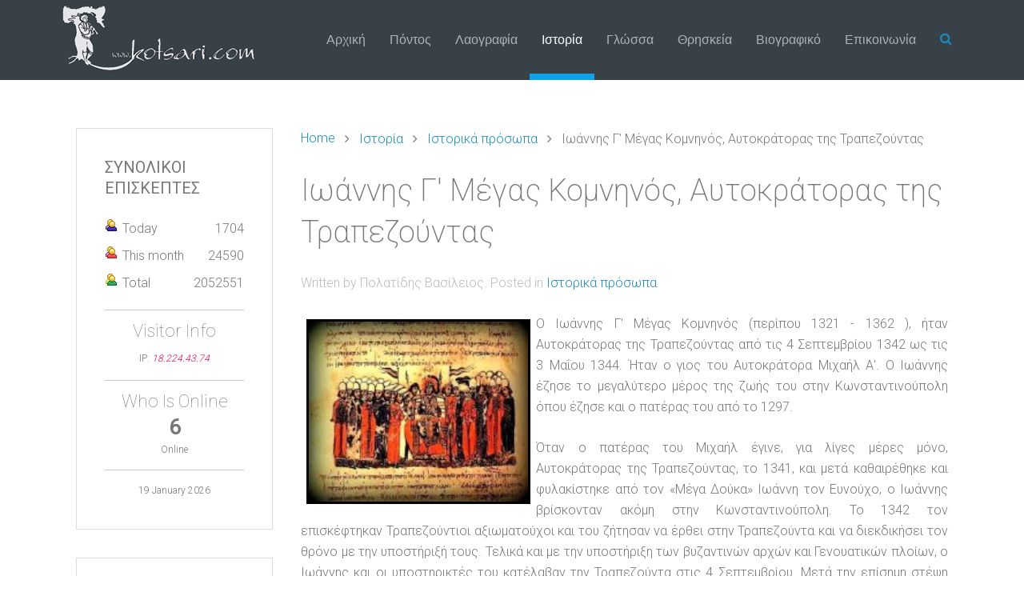

--- FILE ---
content_type: text/html; charset=utf-8
request_url: http://www.kotsari.com/istoria/istoria-istorika-prosopa/214-aftokratoria-trapezountas-ioannis-c-megas-komninos
body_size: 11655
content:
<!DOCTYPE HTML>
<html lang="en-gb" dir="ltr"  data-config='{"twitter":0,"plusone":0,"facebook":0,"style":"blue"}'>

<head>
<meta charset="utf-8">
<meta http-equiv="X-UA-Compatible" content="IE=edge">
<meta name="viewport" content="width=device-width, initial-scale=1">
<base href="http://www.kotsari.com/istoria/istoria-istorika-prosopa/214-aftokratoria-trapezountas-ioannis-c-megas-komninos" />
	<meta name="keywords" content="Αυτοκρατορία Τραπεζούντος Ιωάννης Γ' Μέγας Κομνηνός" />
	<meta name="author" content="Πολατίδης Βασίλειος" />
	<meta property="og:image" content="http://www.kotsari.com/images/stories/Istoria/ioannis-cmegas-komninos.jpg" />
	<meta property="twitter:image" content="http://www.kotsari.com/images/stories/Istoria/ioannis-cmegas-komninos.jpg" />
	<meta property="og:title" content="Ιωάννης Γ' Μέγας Κομνηνός, Αυτοκράτορας της Τραπεζούντας " />
	<meta property="twitter:title" content="Ιωάννης Γ' Μέγας Κομνηνός, Αυτοκράτορας της Τραπεζούντας " />
	<meta property="og:description" content="Αυτοκρατορία Τραπεζούντος Ιωάννης Γ' Μέγας Κομνηνός" />
	<meta property="twitter:description" content="Αυτοκρατορία Τραπεζούντος Ιωάννης Γ' Μέγας Κομνηνός" />
	<meta name="description" content="Αυτοκρατορία Τραπεζούντος Ιωάννης Γ' Μέγας Κομνηνός" />
	<title>Ιωάννης Γ' Μέγας Κομνηνός, Αυτοκράτορας της Τραπεζούντας </title>
	<link href="/component/jcomments/feed/com_content/214" rel="alternate" type="application/rss+xml" title="Ιωάννης Γ' Μέγας Κομνηνός, Αυτοκράτορας της Τραπεζούντας" />
	<link href="http://www.kotsari.com/component/search/?Itemid=278&amp;catid=36&amp;id=214&amp;format=opensearch" rel="search" title="Search Kotsari.com" type="application/opensearchdescription+xml" />
	<link href="/templates/yoo_katana/favicon.ico" rel="shortcut icon" type="image/vnd.microsoft.icon" />
	<link href="/components/com_jcomments/tpl/default/style.css?v=3002" rel="stylesheet" type="text/css" />
	<link href="http://www.kotsari.com/plugins/content/fastsocialshare/style/style.css" rel="stylesheet" type="text/css" />
	<link href="/cache/widgetkit/widgetkit-36bf6536.css" rel="stylesheet" type="text/css" />
	<link href="/plugins/system/jce/css/content.css?badb4208be409b1335b815dde676300e" rel="stylesheet" type="text/css" />
	<link href="http://www.kotsari.com/modules/mod_bt_contentshowcase/assets/css/jcarousel.css" rel="stylesheet" type="text/css" />
	<link href="http://www.kotsari.com/modules/mod_bt_contentshowcase/tmpl/themes/default/css/btcontentshowcase.css" rel="stylesheet" type="text/css" />
	<link href="/media/coalawebtraffic/modules/traffic/css/cwt-base.css" rel="stylesheet" type="text/css" />
	<link href="/media/coalawebtraffic/modules/traffic/counter-themes/users/css/cw-visitors.css" rel="stylesheet" type="text/css" />
	<style type="text/css">
#btcontentshowcase137 .jcarousel li{width: 33.33%; height: 320px;} #btcontentshowcase137 .btcontentshowcase-prev{ position: absolute; left: -15px; top: 48%;} #btcontentshowcase137 .btcontentshowcase-next{ position: absolute; right: -15px; top: 48%;} #btcontentshowcase137 .bt-inner{ height: 300px;} 
	</style>
	<script src="/components/com_jcomments/js/jcomments-v2.3.js?v=12" type="text/javascript"></script>
	<script src="/components/com_jcomments/libraries/joomlatune/ajax.js?v=4" type="text/javascript"></script>
	<script src="/media/jui/js/jquery.min.js?d3f1bea227baf298c0d4117db20efe8a" type="text/javascript"></script>
	<script src="/media/jui/js/jquery-noconflict.js?d3f1bea227baf298c0d4117db20efe8a" type="text/javascript"></script>
	<script src="/media/jui/js/jquery-migrate.min.js?d3f1bea227baf298c0d4117db20efe8a" type="text/javascript"></script>
	<script src="/cache/widgetkit/widgetkit-b6eed6b6.js" type="text/javascript"></script>
	<script src="http://www.kotsari.com/modules/mod_bt_contentshowcase/assets/js/jcarousel.js" type="text/javascript"></script>
	<script src="http://www.kotsari.com/modules/mod_bt_contentshowcase/tmpl/themes/default/js/default.js" type="text/javascript"></script>

<link rel="apple-touch-icon-precomposed" href="/">
<link rel="stylesheet" href="/templates/yoo_katana/styles/blue/css/theme.css">
<link rel="stylesheet" href="/templates/yoo_katana/css/custom.css">
<script src="/templates/yoo_katana/warp/vendor/uikit/js/uikit.js"></script>
<script src="/templates/yoo_katana/warp/vendor/uikit/js/components/autocomplete.js"></script>
<script src="/templates/yoo_katana/warp/vendor/uikit/js/components/search.js"></script>
<script src="/templates/yoo_katana/warp/vendor/uikit/js/components/sticky.js"></script>
<script src="/templates/yoo_katana/warp/vendor/uikit/js/components/tooltip.js"></script>
<script src="/templates/yoo_katana/js/Chart.js"></script>
<script src="/templates/yoo_katana/warp/js/social.js"></script>
<script src="/templates/yoo_katana/js/theme.js"></script>

<script type="text/javascript">
	function clickExplorer() {
		if( document.all ) {
			//alert('Stop copying the copyrighted material!');
		}
		return false;
	}
	function clickOther(e) {
		if( document.layers || ( document.getElementById && !document.all ) ) {
			if ( e.which == 2 || e.which == 3 ) {
				//alert('Stop copying the copyrighted material!');
				return false;
			}
		}
	}
	if( document.layers ) {
		document.captureEvents( Event.MOUSEDOWN );
		document.onmousedown=clickOther;
	}
	else {
		document.onmouseup = clickOther;
		document.oncontextmenu = clickExplorer;
	}
</script>

<script type="text/javascript">
document.addEventListener('dragstart', function(e){
    e.preventDefault();
});
document.addEventListener('copy', function(e){
    e.preventDefault();
	//alert('Stop copying the copyrighted material!');
});
</script>
<meta http-equiv="imagetoolbar" content="no">
</head>

<body class="tm-sidebar-a-left tm-sidebars-1 tm-isblog tm-fullscreen">

    
        <header  data-uk-sticky="{media: 640}" >

            

                        <nav class="tm-navbar uk-navbar">

                        <div class="uk-container uk-container-center">
            
                                <a class="tm-logo uk-hidden-small" href="http://www.kotsari.com">
	<a href="http://www.kotsari.com/"> <img style="float: left;" title="kotsari.com Logo" src="/images/logo/kotsari-logo-247x99.png" alt="kotsari banner" /> </a></a>
                
                
                <div class="uk-navbar-flip">

                                        <ul id="main-menu" class="uk-navbar-nav uk-hidden-small">
<li><a href="/">Αρχική</a></li><li class="uk-parent" data-uk-dropdown="{'preventflip':'y'}" aria-haspopup="true" aria-expanded="false"><a href="/pontos">Πόντος</a><div class="uk-dropdown uk-dropdown-navbar uk-dropdown-width-1"><div class="uk-grid uk-dropdown-grid"><div class="uk-width-1-1"><ul class="uk-nav uk-nav-navbar"><li><a href="/pontos/geography">Γεωγραφία</a></li><li><a href="/pontos/genika">Γενικά</a></li><li><a href="/pontos/1922">Ελληνικοί Οικισμοί το 1922</a></li><li><a href="/pontos/poleis-oikismoi-xoria-perioxes-toponimia-tou-pontou">Πόλεις - Περιοχές - Οικισμοί - Χωριά</a></li></ul></div></div></div></li><li class="uk-parent" data-uk-dropdown="{'preventflip':'y'}" aria-haspopup="true" aria-expanded="false"><a href="/laografia">Λαογραφία</a><div class="uk-dropdown uk-dropdown-navbar uk-dropdown-width-1"><div class="uk-grid uk-dropdown-grid"><div class="uk-width-1-1"><ul class="uk-nav uk-nav-navbar"><li><a href="/laografia/asmata">Δημώδη Άσματα</a></li><li><a href="/laografia/kazamias">Καζαμίας</a></li><li><a href="/laografia/dances">Χοροί</a></li><li><a href="/laografia/clothing">Ενδυμασίες</a></li><li><a href="/laografia/ithi-kai-ethima-ton-ellinon-tou-pontou-gamilia-ethima-ethima-vaftisis-paidion-vaftisia-gamos-dromena-ton-ellinon-pontion">Ήθη, έθιμα, δρώμενα, θρύλοι - παραδόσεις</a></li></ul></div></div></div></li><li class="uk-parent uk-active" data-uk-dropdown="{'preventflip':'y'}" aria-haspopup="true" aria-expanded="false"><a href="/istoria">Ιστορία</a><div class="uk-dropdown uk-dropdown-navbar uk-dropdown-width-1"><div class="uk-grid uk-dropdown-grid"><div class="uk-width-1-1"><ul class="uk-nav uk-nav-navbar"><li><a href="/istoria/pontiako-antartiko">Ποντιακό αντάρτικο</a></li><li><a href="/istoria/genoktonia-genocide-of-pontos">Γενοκτονία Ποντιακού Ελληνισμού</a></li><li class="uk-active"><a href="/istoria/istoria-istorika-prosopa">Ιστορικά πρόσωπα</a></li></ul></div></div></div></li><li><a href="/glwssa">Γλώσσα</a></li><li class="uk-parent" data-uk-dropdown="{'preventflip':'y'}" aria-haspopup="true" aria-expanded="false"><a href="/8rhskleia">Θρησκεία</a><div class="uk-dropdown uk-dropdown-navbar uk-dropdown-width-1"><div class="uk-grid uk-dropdown-grid"><div class="uk-width-1-1"><ul class="uk-nav uk-nav-navbar"><li><a href="/8rhskleia/saints-and-witnesses">Άγιοι και Μάρτυρες</a></li><li><a href="/8rhskleia/thriskeia-ekklisiastika-prosopa">Εκκλησιαστικά πρόσωπα</a></li><li><a href="/8rhskleia/thriskeia-ieroi-naoi">Ιεροί Ναοί</a></li><li><a href="/8rhskleia/thriskeia-ieres-mones">Ιερές Μονές</a></li></ul></div></div></div></li><li><a href="/viografiko">Βιογραφικό</a></li><li><a href="/menuitem-contact">Επικοινωνία</a></li></ul>                    
                                        <a href="#offcanvas" class="uk-navbar-toggle uk-visible-small" data-uk-offcanvas></a>
                    
                                        <div id="js-search-toggle" class="uk-navbar-content uk-hidden-small"><a href="#" data-uk-toggle="{target:'.tm-search-bar'}"><i class="uk-icon-search"></i></a></div>
                    <div class="tm-search-bar uk-hidden">
                        <div class="uk-container uk-container-center">
                            		<div class="moduletable">
						
<form id="search-127" class="uk-search" action="/istoria/istoria-istorika-prosopa" method="post" role="search">
	<input class="uk-search-field" type="search" name="searchword" placeholder="search..." autocomplete="off">
	<input type="hidden" name="task"   value="search">
	<input type="hidden" name="option" value="com_search">
	<input type="hidden" name="Itemid" value="278">
</form>		</div>
	                            <a href="#" class="uk-close uk-float-right" data-uk-toggle="{target:'.tm-search-bar'}"></a>
                        </div>
                    </div>
                    
                </div>

                        </div>
            
            </nav>
            
        </header>

        
        
        
        
                <div class="tm-block tm-block-default">

                <div class="uk-container uk-container-center">
        
            <section class="tm-middle uk-grid" data-uk-grid-match data-uk-grid-margin>

                                <div class="tm-main uk-width-medium-3-4 uk-push-1-4">

                    
                                            <main class="tm-content">
                            <div class="uk-panel uk-panel-blank">
                                                                <ul class="uk-breadcrumb"><li><a href="/">Home</a></li><li><a href="/istoria">Ιστορία</a></li><li><a href="/istoria/istoria-istorika-prosopa">Ιστορικά πρόσωπα</a></li><li class="uk-active"><span>Ιωάννης Γ' Μέγας Κομνηνός, Αυτοκράτορας της Τραπεζούντας </span></li></ul>
                                                                <div id="system-message-container">
</div>

	<article class="uk-article" data-permalink="http://www.kotsari.com/istoria/istoria-istorika-prosopa/214-aftokratoria-trapezountas-ioannis-c-megas-komninos">

	
		<h1 class="uk-article-title">
					Ιωάννης Γ' Μέγας Κομνηνός, Αυτοκράτορας της Τραπεζούντας 			</h1>
	
	
		<p class="uk-article-meta">

		Written by Πολατίδης Βασίλειος. Posted in <a href="/istoria/istoria-istorika-prosopa">Ιστορικά πρόσωπα</a>
	</p>
	
	
	
		<div>
		
<p style="text-align: justify;"><span style="font-size: 12pt;"><img src="/images/stories/Istoria/ioannis-cmegas-komninos.jpg" alt="Αυτοκρατορία Τραπεζούντος, Ιωάννης Γ' Μέγας Κομνηνός" width="280" height="230" style="margin: 7px; border: 3px solid #000000; float: left;" title="Αυτοκρατορία Τραπεζούντος, Ιωάννης Γ' Μέγας Κομνηνός" />Ο Ιωάννης Γ' Μέγας Κομνηνός (περίπου 1321 - 1362 ), ήταν Αυτοκράτορας της Τραπεζούντας από τις 4 Σεπτεμβρίου 1342 ως τις 3 Μαΐου 1344. Ήταν ο γιος του Αυτοκράτορα Μιχαήλ Α'.&nbsp;Ο Ιωάννης έζησε το μεγαλύτερο μέρος της ζωής του στην Κωνσταντινούπολη όπου έζησε και ο πατέρας του από το 1297.</span></p>
 
<p style="text-align: justify;"><span style="font-size: 12pt;"> Όταν ο πατέρας του Μιχαήλ έγινε, για λίγες μέρες μόνο, Αυτοκράτορας της Τραπεζούντας, το 1341, και μετά καθαιρέθηκε και φυλακίστηκε από τον «Μέγα Δούκα» Ιωάννη τον Ευνούχο, ο Ιωάννης βρίσκονταν ακόμη στην Κωνσταντινούπολη. Το 1342 τον επισκέφτηκαν Τραπεζούντιοι αξιωματούχοι και του ζήτησαν να έρθει στην Τραπεζούντα και να διεκδικήσει τον θρόνο με την υποστήριξή τους. Τελικά και με την υποστήριξη των βυζαντινών αρχών και Γενουατικών πλοίων, ο Ιωάννης και οι υποστηρικτές του κατέλαβαν την Τραπεζούντα στις 4 Σεπτεμβρίου.&nbsp;</span><span style="font-size: 12pt;">Μετά την επίσημη στέψη του, η έκπτωτη Αυτοκράτειρα Άννα και οι υποστηρικτές της εκτελέστηκαν.&nbsp;Ο Ιωάννης Γ' αποδείχτηκε αδύναμος και διστακτικός στους χειρισμούς εσωτερικών και εξωτερικών θεμάτων, ενδιαφέρονταν κυρίως για την προσωπική του διασκέδαση και πολυτέλεια. Δεν ενδιαφέρθηκε ούτε να αποφυλακίσει τον πατέρα του Μανουήλ που εξακολουθούσε να παραμένει αιχμάλωτος. Όταν όμως ελευθερώθηκε με την βοήθεια του αξιωματούχου Νικήτα, κατάφερε και εκθρόνισε τον γιο του. Στις 3 Μαΐου 1344 ο Ιωάννης εξορίστηκε στον Μοναστήρι του Αγίου Σάββα και ο πατέρας του έγινε ξανά Αυτοκράτορας.&nbsp;Ο έκπτωτος Ιωάννης μεταφέρθηκε στην Κωνσταντινούπολη και αμέσως μετά στην Αδριανούπολη το 1345. Το 1357 προσπάθησε να επιστρέψει στην Τραπεζούντα όμως πέθανε στην Σινώπη το 1362.</span></p>
<p style="text-align: justify;"><span style="font-size: 10pt;"><span style="color: #000000;">Πηγή:</span> Ιστορία του Ελληνικού Έθνους. Εκδοτική Αθηνών. Τόμος Θ'. Οι Αυτοκράτορες&nbsp;της Τραπεζούντας.</span></p>
<p>Ποντι(α)κή Ιστορία &amp; Λαογραφία - Βασίλειος Β. Πολατίδης - <a href="https://www.kotsari.com">www.kotsari.com</a>&nbsp;</p><div class="fastsocialshare_container fastsocialshare-align-left"><div class="fastsocialshare-subcontainer"><script>
					var loadAsyncDeferredFacebook = function() {
						(function(d, s, id) {
						  var js, fjs = d.getElementsByTagName(s)[0];
						  if (d.getElementById(id)) return;
						  js = d.createElement(s); js.id = id;
						  js.src = "//connect.facebook.net/en_GB/sdk.js#xfbml=1&version=v3.0";
						  fjs.parentNode.insertBefore(js, fjs);
						}(document, 'script', 'facebook-jssdk'));
					}
	
			  		if (window.addEventListener)
						window.addEventListener("load", loadAsyncDeferredFacebook, false);
					else if (window.attachEvent)
						window.attachEvent("onload", loadAsyncDeferredFacebook);
					else
				  		window.onload = loadAsyncDeferredFacebook;
					</script><div class="fastsocialshare-share-fbl fastsocialshare-button_count">
				<div class="fb-like"
					data-href="http://www.kotsari.com/istoria/istoria-istorika-prosopa/214-aftokratoria-trapezountas-ioannis-c-megas-komninos"
					data-layout="button_count"
                	data-width="100"
					data-action="like"
					data-show-faces="true"
					data-share="false">
				</div></div><div class="fastsocialshare-share-fbsh fb-shareme-core">
					<div class="fb-share-button fb-shareme-core"
						data-href="http://www.kotsari.com/istoria/istoria-istorika-prosopa/214-aftokratoria-trapezountas-ioannis-c-megas-komninos"
						data-layout="button"
						data-size="small">
					</div></div><div class="fastsocialshare-share-tw">
						<a href="https://twitter.com/intent/tweet" data-dnt="true" class="twitter-share-button"  data-text="&Iota;&omega;ά&nu;&nu;&eta;&sigmaf; &Gamma;&#039; &Mu;έ&gamma;&alpha;&sigmaf; &Kappa;&omicron;&mu;&nu;&eta;&nu;ό&sigmaf;, &Alpha;&upsilon;&tau;&omicron;&kappa;&rho;ά&tau;&omicron;&rho;&alpha;&sigmaf; &tau;&eta;&sigmaf; &Tau;&rho;&alpha;&pi;&epsilon;&zeta;&omicron;ύ&nu;&tau;&alpha;&sigmaf; " data-count="horizontal" data-via="" data-url="http://www.kotsari.com/istoria/istoria-istorika-prosopa/214-aftokratoria-trapezountas-ioannis-c-megas-komninos" data-lang="en"></a>
						</div>
						<script>
							var loadAsyncDeferredTwitter =  function() {
	            						var d = document;
	            						var s = 'script';
	            						var id = 'twitter-wjs';
					            		var js,fjs=d.getElementsByTagName(s)[0],p=/^http:/.test(d.location)?'http':'https';if(!d.getElementById(id)){
						        		js=d.createElement(s);js.id=id;js.src=p+'://platform.twitter.com/widgets.js';fjs.parentNode.insertBefore(js,fjs);}
					        		}
						
							if (window.addEventListener)
								window.addEventListener("load", loadAsyncDeferredTwitter, false);
							else if (window.attachEvent)
								window.attachEvent("onload", loadAsyncDeferredTwitter);
							else
								window.onload = loadAsyncDeferredTwitter;
						</script><div class="fastsocialshare-share-lin">
						<script type="text/javascript">
							var loadAsyncDeferredLinkedin =  function() {
								var po = document.createElement('script');
								po.type = 'text/javascript';
								po.async = true;
								po.src = 'https://platform.linkedin.com/in.js';
								po.innerHTML = 'lang: en_GB';
								var s = document.getElementsByTagName('script')[0];
								s.parentNode.insertBefore(po, s);
							};
		
							 if (window.addEventListener)
							  window.addEventListener("load", loadAsyncDeferredLinkedin, false);
							else if (window.attachEvent)
							  window.attachEvent("onload", loadAsyncDeferredLinkedin);
							else
							  window.onload = loadAsyncDeferredLinkedin;
						</script>
						<script type="in/share" data-url="http://www.kotsari.com/istoria/istoria-istorika-prosopa/214-aftokratoria-trapezountas-ioannis-c-megas-komninos" data-counter="right"></script>
						</div><div class="fastsocialshare-share-pinterest">
						<a href="//www.pinterest.com/pin/create/button/" data-pin-do="buttonBookmark"  data-pin-color="red"><img src="//assets.pinterest.com/images/pidgets/pinit_fg_en_rect_red_20.png" alt="Pin It" /></a>
						<script type="text/javascript">
							(function (w, d, load) {
							 var script, 
							 first = d.getElementsByTagName('SCRIPT')[0],  
							 n = load.length, 
							 i = 0,
							 go = function () {
							   for (i = 0; i < n; i = i + 1) {
							     script = d.createElement('SCRIPT');
							     script.type = 'text/javascript';
							     script.async = true;
							     script.src = load[i];
							     first.parentNode.insertBefore(script, first);
							   }
							 }
							 if (w.attachEvent) {
							   w.attachEvent('onload', go);
							 } else {
							   w.addEventListener('load', go, false);
							 }
							}(window, document, 
							 ['//assets.pinterest.com/js/pinit.js']
							));    
							</script>
						</div></div></div>	</div>
	
	
	
		<p><a href="/istoria/istoria-istorika-prosopa/214-aftokratoria-trapezountas-ioannis-c-megas-komninos?tmpl=component&amp;print=1&amp;layout=default" class="uk-margin-right" title="Print article < Ιωάννης Γ&#039; Μέγας Κομνηνός, Αυτοκράτορας της Τραπεζούντας  >" onclick="window.open(this.href,'win2','status=no,toolbar=no,scrollbars=yes,titlebar=no,menubar=no,resizable=yes,width=640,height=480,directories=no,location=no'); return false;" rel="nofollow">			<span class="icon-print" aria-hidden="true"></span>
		Print	</a></p>
	
	
	<script type="text/javascript">
<!--
var jcomments=new JComments(214, 'com_content','/component/jcomments/');
jcomments.setList('comments-list');
//-->
</script>
<div id="jc">
<div id="comments"></div>
<h4>Add comment</h4>
<a id="addcomments" href="#addcomments"></a>
<form id="comments-form" name="comments-form" action="javascript:void(null);">
<p>
	<span>
		<input id="comments-form-name" type="text" name="name" value="" maxlength="20" size="22" tabindex="1" />
		<label for="comments-form-name">Name (required)</label>
	</span>
</p>
<p>
	<span>
		<input id="comments-form-email" type="text" name="email" value="" size="22" tabindex="2" />
		<label for="comments-form-email">E-mail (required, but will not display)</label>
	</span>
</p>
<p>
	<span>
		<textarea id="comments-form-comment" name="comment" cols="65" rows="8" tabindex="5"></textarea>
	</span>
</p>
<p>
	<span>
		<input class="checkbox" id="comments-form-subscribe" type="checkbox" name="subscribe" value="1" tabindex="5" />
		<label for="comments-form-subscribe">Notify me of follow-up comments</label><br />
	</span>
</p>
<p>
	<span>
		<img class="captcha" onclick="jcomments.clear('captcha');" id="comments-form-captcha-image" src="/component/jcomments/captcha/85747" width="121" height="60" alt="Security code" /><br />
		<span class="captcha" onclick="jcomments.clear('captcha');">Refresh</span><br />
		<input class="captcha" id="comments-form-captcha" type="text" name="captcha_refid" value="" size="5" tabindex="6" /><br />
	</span>
</p>
<div id="comments-form-buttons">
	<div class="btn" id="comments-form-send"><div><a href="#" tabindex="7" onclick="jcomments.saveComment();return false;" title="Send (Ctrl+Enter)">Send</a></div></div>
	<div class="btn" id="comments-form-cancel" style="display:none;"><div><a href="#" tabindex="8" onclick="return false;" title="Cancel">Cancel</a></div></div>
	<div style="clear:both;"></div>
</div>
<div>
	<input type="hidden" name="object_id" value="214" />
	<input type="hidden" name="object_group" value="com_content" />
</div>
</form>
<script type="text/javascript">
<!--
function JCommentsInitializeForm()
{
	var jcEditor = new JCommentsEditor('comments-form-comment', true);
	jcomments.setForm(new JCommentsForm('comments-form', jcEditor));
}

if (window.addEventListener) {window.addEventListener('load',JCommentsInitializeForm,false);}
else if (document.addEventListener){document.addEventListener('load',JCommentsInitializeForm,false);}
else if (window.attachEvent){window.attachEvent('onload',JCommentsInitializeForm);}
else {if (typeof window.onload=='function'){var oldload=window.onload;window.onload=function(){oldload();JCommentsInitializeForm();}} else window.onload=JCommentsInitializeForm;} 
//-->
</script>
<div id="comments-footer" align="center"><a href="http://www.joomlatune.com" title="JComments" target="_blank">JComments</a></div>
</div>
</article>



                            </div>
                        </main>
                    
                                            <div class="tm-main-bottom uk-grid" data-uk-grid-match="{target:'> div > .uk-panel'}" data-uk-grid-margin>
<div class="uk-width-1-1"><div class="uk-panel uk-panel-box"><h3 class="uk-panel-title">ΣΧΕΤΙΚΑ ΑΡΘΡΑ</h3>

<div class="defaultLayout" style="width:650px; ">

	<div id="btcontentshowcase137" style="display:none;" class="bt-contentshowcase">
		
				<div  style="">
											<div class="btcontentshowcase-prev"></div>
				<div class="btcontentshowcase-next"></div>
												<div id="btcontentshowcase-control">
										<div class="btcontentshowcase-navigation">
						
					</div>
															<div style="clear: both;"></div>
				</div>
									
				<ul id="btcontentshowcase137_jcarousel" class="jcarousel jcarousel-skin-tango" >
										 
					<li>											
						<div class="bt-row " style="width: 100%;">
				<div class="bt-inner">
													
										<a class="bt-title" target="_parent"
						title="Ιωάννης Δ' Μέγας Κομνηνός, Αυτοκράτορας της Τραπεζούντας "
						href="/istoria/istoria-istorika-prosopa/209-aftokratoria-trapezountas-ioannis-d-megas-komninos"> Ιωάννης Δ' Μέγας Κομνηνός, Αυτοκράτορας της Τραπεζούντας ... </a>
																												<div style="text-align:center">
					<a target="_parent"
						class="bt-image-link"
						title="Ιωάννης Δ' Μέγας Κομνηνός, Αυτοκράτορας της Τραπεζούντας " href="/istoria/istoria-istorika-prosopa/209-aftokratoria-trapezountas-ioannis-d-megas-komninos">
						<img class= "hovereffect" src="/images/stories/Istoria/ioannis-d-megas-komninos.jpg" alt="Ιωάννης Δ' Μέγας Κομνηνός, Αυτοκράτορας της Τραπεζούντας "  style="width:180px;" title="Ιωάννης Δ' Μέγας Κομνηνός, Αυτοκράτορας της Τραπεζούντας " />
					</a>
					</div>
																					
					
					
				</div>
				<!-- bt-inner -->

			</div>
			<!-- bt-row -->
			</li>
													 
					<li>											
						<div class="bt-row " style="width: 100%;">
				<div class="bt-inner">
													
										<a class="bt-title" target="_parent"
						title="Αλέξιος Δ' Μέγας Κομνηνός, Αυτοκράτορας της Τραπεζούντας"
						href="/istoria/istoria-istorika-prosopa/210-aftokratoria-trapezountas-alexios-d-megas-komninos"> Αλέξιος Δ' Μέγας Κομνηνός, Αυτοκράτορας της Τραπεζούντας </a>
																												<div style="text-align:center">
					<a target="_parent"
						class="bt-image-link"
						title="Αλέξιος Δ' Μέγας Κομνηνός, Αυτοκράτορας της Τραπεζούντας" href="/istoria/istoria-istorika-prosopa/210-aftokratoria-trapezountas-alexios-d-megas-komninos">
						<img class= "hovereffect" src="/images/stories/Istoria/alexios-d-megas-komninos-agios-evgenios.jpg" alt="Αλέξιος Δ' Μέγας Κομνηνός, Αυτοκράτορας της Τραπεζούντας"  style="width:180px;" title="Αλέξιος Δ' Μέγας Κομνηνός, Αυτοκράτορας της Τραπεζούντας" />
					</a>
					</div>
																					
					
					
				</div>
				<!-- bt-inner -->

			</div>
			<!-- bt-row -->
			</li>
													 
					<li>											
						<div class="bt-row " style="width: 100%;">
				<div class="bt-inner">
													
										<a class="bt-title" target="_parent"
						title="Μανουήλ Γ' Μέγας Κομνηνός, Αυτοκράτορας της Τραπεζούντας"
						href="/istoria/istoria-istorika-prosopa/211-aftokratoria-trapezountas-manouil-c-megas-komninos"> Μανουήλ Γ' Μέγας Κομνηνός, Αυτοκράτορας της Τραπεζούντας </a>
																												<div style="text-align:center">
					<a target="_parent"
						class="bt-image-link"
						title="Μανουήλ Γ' Μέγας Κομνηνός, Αυτοκράτορας της Τραπεζούντας" href="/istoria/istoria-istorika-prosopa/211-aftokratoria-trapezountas-manouil-c-megas-komninos">
						<img class= "hovereffect" src="/images/stories/Istoria/manoyil-g-aytokratoras-trapezountas.jpg" alt="Μανουήλ Γ' Μέγας Κομνηνός, Αυτοκράτορας της Τραπεζούντας"  style="width:180px;" title="Μανουήλ Γ' Μέγας Κομνηνός, Αυτοκράτορας της Τραπεζούντας" />
					</a>
					</div>
																					
					
					
				</div>
				<!-- bt-inner -->

			</div>
			<!-- bt-row -->
			</li>
													 
					<li>											
						<div class="bt-row " style="width: 100%;">
				<div class="bt-inner">
													
										<a class="bt-title" target="_parent"
						title="Αλέξιος Γ' Μέγας Κομνηνός, Αυτοκράτορας της Τραπεζούντας"
						href="/istoria/istoria-istorika-prosopa/212-aftokratoria-trapezountas-alexios-c-megas-komninos"> Αλέξιος Γ' Μέγας Κομνηνός, Αυτοκράτορας της Τραπεζούντας </a>
																												<div style="text-align:center">
					<a target="_parent"
						class="bt-image-link"
						title="Αλέξιος Γ' Μέγας Κομνηνός, Αυτοκράτορας της Τραπεζούντας" href="/istoria/istoria-istorika-prosopa/212-aftokratoria-trapezountas-alexios-c-megas-komninos">
						<img class= "hovereffect" src="/images/stories/Istoria/alexios-c-megas-komninos.jpg" alt="Αλέξιος Γ' Μέγας Κομνηνός, Αυτοκράτορας της Τραπεζούντας"  style="width:180px;" title="Αλέξιος Γ' Μέγας Κομνηνός, Αυτοκράτορας της Τραπεζούντας" />
					</a>
					</div>
																					
					
					
				</div>
				<!-- bt-inner -->

			</div>
			<!-- bt-row -->
			</li>
													 
					<li>											
						<div class="bt-row " style="width: 100%;">
				<div class="bt-inner">
													
										<a class="bt-title" target="_parent"
						title="Μιχαήλ Α' Μέγας Κομνηνός, Αυτοκράτορας της Τραπεζούντας "
						href="/istoria/istoria-istorika-prosopa/213-aftokratoria-trapezountas-michail-a-megas-komninos"> Μιχαήλ Α' Μέγας Κομνηνός, Αυτοκράτορας της Τραπεζούντας ... </a>
																												<div style="text-align:center">
					<a target="_parent"
						class="bt-image-link"
						title="Μιχαήλ Α' Μέγας Κομνηνός, Αυτοκράτορας της Τραπεζούντας " href="/istoria/istoria-istorika-prosopa/213-aftokratoria-trapezountas-michail-a-megas-komninos">
						<img class= "hovereffect" src="/images/stories/Istoria/agia-sofia-trapezoyntas-aerofotografia1950.jpg" alt="Μιχαήλ Α' Μέγας Κομνηνός, Αυτοκράτορας της Τραπεζούντας "  style="width:180px;" title="Μιχαήλ Α' Μέγας Κομνηνός, Αυτοκράτορας της Τραπεζούντας " />
					</a>
					</div>
																					
					
					
				</div>
				<!-- bt-inner -->

			</div>
			<!-- bt-row -->
			</li>
													 
					<li>											
						<div class="bt-row " style="width: 100%;">
				<div class="bt-inner">
													
										<a class="bt-title" target="_parent"
						title="Ιωάννης Γ' Μέγας Κομνηνός, Αυτοκράτορας της Τραπεζούντας "
						href="/istoria/istoria-istorika-prosopa/214-aftokratoria-trapezountas-ioannis-c-megas-komninos"> Ιωάννης Γ' Μέγας Κομνηνός, Αυτοκράτορας της Τραπεζούντας ... </a>
																												<div style="text-align:center">
					<a target="_parent"
						class="bt-image-link"
						title="Ιωάννης Γ' Μέγας Κομνηνός, Αυτοκράτορας της Τραπεζούντας " href="/istoria/istoria-istorika-prosopa/214-aftokratoria-trapezountas-ioannis-c-megas-komninos">
						<img class= "hovereffect" src="/images/stories/Istoria/ioannis-cmegas-komninos.jpg" alt="Ιωάννης Γ' Μέγας Κομνηνός, Αυτοκράτορας της Τραπεζούντας "  style="width:180px;" title="Ιωάννης Γ' Μέγας Κομνηνός, Αυτοκράτορας της Τραπεζούντας " />
					</a>
					</div>
																					
					
					
				</div>
				<!-- bt-inner -->

			</div>
			<!-- bt-row -->
			</li>
													 
					<li>											
						<div class="bt-row " style="width: 100%;">
				<div class="bt-inner">
													
										<a class="bt-title" target="_parent"
						title="Άννα Μεγάλη Κομνηνή, Αυτοκράτειρα της Τραπεζούντας "
						href="/istoria/istoria-istorika-prosopa/215-aftokratoria-trapezountas-anna-megas-komninos"> Άννα Μεγάλη Κομνηνή, Αυτοκράτειρα της Τραπεζούντας  </a>
																												<div style="text-align:center">
					<a target="_parent"
						class="bt-image-link"
						title="Άννα Μεγάλη Κομνηνή, Αυτοκράτειρα της Τραπεζούντας " href="/istoria/istoria-istorika-prosopa/215-aftokratoria-trapezountas-anna-megas-komninos">
						<img class= "hovereffect" src="/images/stories/Istoria/anna-megali-komnini.jpg" alt="Άννα Μεγάλη Κομνηνή, Αυτοκράτειρα της Τραπεζούντας "  style="width:180px;" title="Άννα Μεγάλη Κομνηνή, Αυτοκράτειρα της Τραπεζούντας " />
					</a>
					</div>
																					
					
					
				</div>
				<!-- bt-inner -->

			</div>
			<!-- bt-row -->
			</li>
													 
					<li>											
						<div class="bt-row " style="width: 100%;">
				<div class="bt-inner">
													
										<a class="bt-title" target="_parent"
						title="Ειρήνη Παλαιολογίνα, Αυτοκράτειρα της Τραπεζούντας "
						href="/istoria/istoria-istorika-prosopa/216-aftokratoria-trapezountas-eirini-palaiologina"> Ειρήνη Παλαιολογίνα, Αυτοκράτειρα της Τραπεζούντας  </a>
																												<div style="text-align:center">
					<a target="_parent"
						class="bt-image-link"
						title="Ειρήνη Παλαιολογίνα, Αυτοκράτειρα της Τραπεζούντας " href="/istoria/istoria-istorika-prosopa/216-aftokratoria-trapezountas-eirini-palaiologina">
						<img class= "hovereffect" src="/images/stories/Istoria/eirini-palaiologina.jpg" alt="Ειρήνη Παλαιολογίνα, Αυτοκράτειρα της Τραπεζούντας "  style="width:180px;" title="Ειρήνη Παλαιολογίνα, Αυτοκράτειρα της Τραπεζούντας " />
					</a>
					</div>
																					
					
					
				</div>
				<!-- bt-inner -->

			</div>
			<!-- bt-row -->
			</li>
													 
					<li>											
						<div class="bt-row " style="width: 100%;">
				<div class="bt-inner">
													
										<a class="bt-title" target="_parent"
						title="Βασίλειος Α' Μέγας Κομνηνός, Αυτοκράτορας της Τραπεζούντας "
						href="/istoria/istoria-istorika-prosopa/217-aftokratoria-trapezountas-vasileioss-a-megas-komninos"> Βασίλειος Α' Μέγας Κομνηνός, Αυτοκράτορας της Τραπεζούντας ... </a>
																												<div style="text-align:center">
					<a target="_parent"
						class="bt-image-link"
						title="Βασίλειος Α' Μέγας Κομνηνός, Αυτοκράτορας της Τραπεζούντας " href="/istoria/istoria-istorika-prosopa/217-aftokratoria-trapezountas-vasileioss-a-megas-komninos">
						<img class= "hovereffect" src="/images/stories/Istoria/vasileios-a-megas-komninos-yperagia-theotokos.jpg" alt="Βασίλειος Α' Μέγας Κομνηνός, Αυτοκράτορας της Τραπεζούντας "  style="width:180px;" title="Βασίλειος Α' Μέγας Κομνηνός, Αυτοκράτορας της Τραπεζούντας " />
					</a>
					</div>
																					
					
					
				</div>
				<!-- bt-inner -->

			</div>
			<!-- bt-row -->
			</li>
													 
					<li>											
						<div class="bt-row " style="width: 100%;">
				<div class="bt-inner">
													
										<a class="bt-title" target="_parent"
						title="Μανουήλ Β' Μέγας Κομνηνός, Αυτοκράτορας της Τραπεζούντας"
						href="/istoria/istoria-istorika-prosopa/218-aftokratoria-trapezountas-manouil-b-megas-komninos"> Μανουήλ Β' Μέγας Κομνηνός, Αυτοκράτορας της Τραπεζούντας </a>
																												<div style="text-align:center">
					<a target="_parent"
						class="bt-image-link"
						title="Μανουήλ Β' Μέγας Κομνηνός, Αυτοκράτορας της Τραπεζούντας" href="/istoria/istoria-istorika-prosopa/218-aftokratoria-trapezountas-manouil-b-megas-komninos">
						<img class= "hovereffect" src="/images/stories/Istoria/timiosstavros.jpg" alt="Μανουήλ Β' Μέγας Κομνηνός, Αυτοκράτορας της Τραπεζούντας"  style="width:180px;" title="Μανουήλ Β' Μέγας Κομνηνός, Αυτοκράτορας της Τραπεζούντας" />
					</a>
					</div>
																					
					
					
				</div>
				<!-- bt-inner -->

			</div>
			<!-- bt-row -->
			</li>
													 
					<li>											
						<div class="bt-row " style="width: 100%;">
				<div class="bt-inner">
													
										<a class="bt-title" target="_parent"
						title="Ανδρόνικος Γ' ο Μέγας Κομνηνός"
						href="/istoria/istoria-istorika-prosopa/219-aftokratoria-trapezountas-andronikos-c-megas-komninos"> Ανδρόνικος Γ' ο Μέγας Κομνηνός </a>
																												<div style="text-align:center">
					<a target="_parent"
						class="bt-image-link"
						title="Ανδρόνικος Γ' ο Μέγας Κομνηνός" href="/istoria/istoria-istorika-prosopa/219-aftokratoria-trapezountas-andronikos-c-megas-komninos">
						<img class= "hovereffect" src="/images/Αυτοκρατορία_Τραπεζούντος_Ανδρόνικος_Γ_Μέγας_Κομνηνός_eme682_byz_AndeII1.jpg" alt="Ανδρόνικος Γ' ο Μέγας Κομνηνός"  style="width:180px;" title="Ανδρόνικος Γ' ο Μέγας Κομνηνός" />
					</a>
					</div>
																					
					
					
				</div>
				<!-- bt-inner -->

			</div>
			<!-- bt-row -->
			</li>
													 
					<li>											
						<div class="bt-row " style="width: 100%;">
				<div class="bt-inner">
													
										<a class="bt-title" target="_parent"
						title="Αλέξιος Β' Μέγας Κομνηνός, Αυτοκράτορας της Τραπεζούντας"
						href="/istoria/istoria-istorika-prosopa/220-aftokratoria-trapezountas-alexios-b-megas-komninos"> Αλέξιος Β' Μέγας Κομνηνός, Αυτοκράτορας της Τραπεζούντας </a>
																												<div style="text-align:center">
					<a target="_parent"
						class="bt-image-link"
						title="Αλέξιος Β' Μέγας Κομνηνός, Αυτοκράτορας της Τραπεζούντας" href="/istoria/istoria-istorika-prosopa/220-aftokratoria-trapezountas-alexios-b-megas-komninos">
						<img class= "hovereffect" src="/images/stories/Istoria/alexios-b-megas-konminos-agios-megalomartys-evgenios.jpg" alt="Αλέξιος Β' Μέγας Κομνηνός, Αυτοκράτορας της Τραπεζούντας"  style="width:180px;" title="Αλέξιος Β' Μέγας Κομνηνός, Αυτοκράτορας της Τραπεζούντας" />
					</a>
					</div>
																					
					
					
				</div>
				<!-- bt-inner -->

			</div>
			<!-- bt-row -->
			</li>
												</ul>
											
		</div>
	</div>
	<!-- bt-container -->
</div>
			<div style="clear: both;"></div>

    <script type="text/javascript">
        $B(window).load(function(){
            var moduleID = '#btcontentshowcase137';
            //init jcarousel
			$B(moduleID).show();
            $B(moduleID + ' .jcarousel').jcarousel({
                initCallback: function(carousel, state){
                	                    
										//if module's width is
					$B(moduleID + ' .jcarousel li').width(33.33 * $B(moduleID + ' .jcarousel-clip').width() /100 - 10)     ; 
					renderNavigation137(carousel, moduleID);
										    
					var prev = moduleID + ' .btcontentshowcase-prev';
					var next = moduleID + ' .btcontentshowcase-next';
	 
					$B(prev).unbind('click').click(function(){
						carousel.prev();
						carousel.stopAuto();
						carousel.options.auto = 10000;
						return false;
					});

					$B(next).unbind('click').click(function(){
						carousel.next(); 
						carousel.stopAuto();
						carousel.options.auto = 10000;
						return false;
					});
															btContentShowcaseHoverCallback(carousel, state);
										
                },

                
                itemLoadCallback:{
                                        onAfterAnimation : function(carousel, state){
						
                        carousel.options.onAnimate = false;
                        if(carousel.first == 1){
                        	carousel.options.posAfterAnimate = 0
                        }else{
							
                    		carousel.options.posAfterAnimate = carousel.pos(carousel.first);
                        }
                        						
                                                    
                            var size = carousel.options.size;
                            var index = carousel.first;

                            
                            $B(moduleID + ' .btcontentshowcase-navigation a').removeClass('current');
                            if($B(moduleID + ' .btcontentshowcase-navigation a.bullet-' + index).length == 0){
                                var last = carousel.last; //alert(last);
                                while (last > size){
                                    last -=size;
                                }
                                if( last == size){
                                    $B(moduleID + ' .btcontentshowcase-navigation a').last().addClass('current');
                                }else{
                                    
                                    
                                    var lastNavigation;
                                    do {
                                        last--;
                                        lastNavigation = $B(moduleID + ' .btcontentshowcase-navigation a.bullet-' + last);
                                        if(last <=0) break;
                                    } while(lastNavigation.length == 0);
                                    
                                    lastNavigation.addClass('current');
                                }
                            }else{
								
                                $B(moduleID + ' .btcontentshowcase-navigation a.bullet-' + index).addClass('current');
                            }
                            
						
                    }
                },
                
                start: 1,
                auto: 5,
                animation: 600,
                buttonNextHTML: null,
                buttonPrevHTML: null,
                scroll : 1,
								visible: 3,
				                wrap : 'both',
                rtl: false            });
        });
                function btContentShowcaseHoverCallback(carousel, state){
            carousel.clip.hover(function() {
                carousel.stopAuto();
            }, function() {
                carousel.startAuto();
            });
        }
        		function renderNavigation137(carousel, moduleID){
						if($B(moduleID + ' .btcontentshowcase-navigation').html() != ''){
				$B(moduleID + ' .btcontentshowcase-navigation').html('');
			}		
			var i = 1;
			var step = 1;
			var size = $B(moduleID + ' .jcarousel li').length;
			if(carousel.options.visible < size){
				if(step >=  size){
					$B(moduleID + ' .btcontentshowcase-navigation').append('<a href="#" class="bullet bullet-' + (1) + '" rel="' + (1) + '">' + (1) + '</a>');
					$B(moduleID + ' .btcontentshowcase-navigation').append('<a href="#" class="bullet bullet-' + (size) + '" rel="' + (size) + '">' + (2) + '</a>');
				}else{
					$B(moduleID + ' .jcarousel li').each(function(){
						if((($B(this).index()) % step == 0)){
							$B(moduleID + ' .btcontentshowcase-navigation').append('<a href="#" class="bullet bullet-' + ($B(this).index() + 1) + '" rel="' + ($B(this).index() + 1) + '">' + (i++) + '</a>');
							if($B(this).index() + 1 + carousel.options.visible > size) return false;
							if($B(this).index() + 1 + carousel.options.visible <= size && $B(this).index() + 1 + step > size){
								$B(moduleID + ' .btcontentshowcase-navigation').append('<a href="#" class="bullet bullet-' + (size) + '" rel="' + (size) + '">' + (i) + '</a>');
							}
						}
					});
				}
			}
			$B(moduleID + ' .btcontentshowcase-navigation a').eq(0).addClass('current');
			$B(moduleID + ' .btcontentshowcase-navigation').append('<div style="clear: both;"></div>');
			
			//hook navigation
			$B('.btcontentshowcase-navigation a').bind('click', function() {
				if($B(this).hasClass('current')) return false;
				carousel.stopAuto();
				carousel.options.auto = 10000;
				$B(this).parent().find('.current').removeClass('current');
				$B(this).addClass('current');
				carousel.scroll($B.jcarousel.intval($B(this).attr('rel')));
				return false;
			});
						return false;
		}
    </script>
    
</div></div>
</div>
                    
                </div>
                
                                                                                    <aside class="tm-sidebar-a uk-width-medium-1-4 uk-pull-3-4"><div class="uk-panel uk-panel-box"><h3 class="uk-panel-title">ΣΥΝΟΛΙΚΟΙ ΕΠΙΣΚΕΠΤΕΣ</h3>
<div class="">
    <div class="cw-mod-traffic-100" id="cw-traffic-135">
                            <div class="cwt-indi-counter-100">
                                    <div class="cwt-icon">
                        <span class="cwt-stats-lt-users">Today</span><span class="cw_stats_r0">1704</span>
                    </div>
                                	
                                                    <div class="cwt-icon">
                        <span class="cwt-stats-lm-users">This month</span><span class="cw_stats_r0">24590</span>
                    </div>
                                                    <div class="cwt-icon">
                        <span class="cwt-stats-la-users">Total</span><span class="cw_stats_r0">2052551</span>
                    </div>
                            </div>
        
                            <hr/>
                        
        
                <!--Start Visitor Info -->
            <div class="cwt-vi">
                                    <h4 class="cwt-vi-title-ac">
                        Visitor Info                    </h4>
                
                <ul>
                                            <li>
                            IP: <em>18.224.43.74</em>
                        </li>
                                                                            </ul>
            </div>

                            <hr/>
                    <!-- End Visitor Info -->
        
                <!-- Start Who is Online --> 
            <div class="cwt-wio">
                                    <h4 class="cwt-wio-title-ac">
                        Who Is Online                    </h4>
                
                <div class="cwt-wio-inner">
                    <div class="cwt-wio-count">6</div>
                    <div class="cwt-wio-label">Online</div>
                </div>
            </div>
        
                            <hr/>
                            
        <!-- End Who is Online -->
        
                    <div class="cwt-datetime">
        19 January 2026        </div>
            </div>
</div>
</div>
<div class="uk-panel uk-panel-box"><h3 class="uk-panel-title">Facebook Fans</h3>	<div  class="bt-facebookpage" >
	<iframe 
		src="http://www.facebook.com/plugins/likebox.php?href=https%3A%2F%2Fwww.facebook.com%2Fpolatidisvasileios&connections=10&amp;stream=true&amp;show_border=true&amp;header=true&amp;force_wall=false&amp;show_faces=false&amp;colorscheme=dark&amp;locale=en_GB" scrolling="no" 
		frameborder="0" 
		style="border:none; overflow:hidden; width:100%;height:100%; " 
		allowTransparency="true">
	</iframe>
	</div>
</div></aside>
                                
            </section>

                </div>
        
        </div>
        
        
        
        
        
                    <div class="uk-text-center uk-margin-bottom-large tm-block tm-block-primary">

                                <div class="uk-container uk-container-center">
                
                <section>
                    <footer class="tm-footer">

                                                <a class="tm-totop-scroller" data-uk-smooth-scroll href="#"></a>
                        
                        <div class="uk-panel">
	<p>Copyright © 2005 - 2017 Kotsari.com</p></div>
                        <script>
  (function(i,s,o,g,r,a,m){i['GoogleAnalyticsObject']=r;i[r]=i[r]||function(){
  (i[r].q=i[r].q||[]).push(arguments)},i[r].l=1*new Date();a=s.createElement(o),
  m=s.getElementsByTagName(o)[0];a.async=1;a.src=g;m.parentNode.insertBefore(a,m)
  })(window,document,'script','https://www.google-analytics.com/analytics.js','ga');
  ga('create', 'UA-20974624-1', 'auto');
  ga('send', 'pageview');
</script>
                    </footer>
                </section>

                                </div>
                
            </div>
        


    
        <div id="offcanvas" class="uk-offcanvas">
        <div class="uk-offcanvas-bar uk-offcanvas-bar-flip"><ul class="uk-nav uk-nav-offcanvas">
<li><a href="/">Αρχική</a></li><li class="uk-parent"><a href="/pontos">Πόντος</a><ul class="uk-nav-sub"><li><a href="/pontos/geography">Γεωγραφία</a></li><li><a href="/pontos/genika">Γενικά</a></li><li><a href="/pontos/1922">Ελληνικοί Οικισμοί το 1922</a></li><li><a href="/pontos/poleis-oikismoi-xoria-perioxes-toponimia-tou-pontou">Πόλεις - Περιοχές - Οικισμοί - Χωριά</a></li></ul></li><li class="uk-parent"><a href="/laografia">Λαογραφία</a><ul class="uk-nav-sub"><li><a href="/laografia/asmata">Δημώδη Άσματα</a></li><li><a href="/laografia/kazamias">Καζαμίας</a></li><li><a href="/laografia/dances">Χοροί</a></li><li><a href="/laografia/clothing">Ενδυμασίες</a></li><li><a href="/laografia/ithi-kai-ethima-ton-ellinon-tou-pontou-gamilia-ethima-ethima-vaftisis-paidion-vaftisia-gamos-dromena-ton-ellinon-pontion">Ήθη, έθιμα, δρώμενα, θρύλοι - παραδόσεις</a></li></ul></li><li class="uk-parent uk-active"><a href="/istoria">Ιστορία</a><ul class="uk-nav-sub"><li><a href="/istoria/pontiako-antartiko">Ποντιακό αντάρτικο</a></li><li><a href="/istoria/genoktonia-genocide-of-pontos">Γενοκτονία Ποντιακού Ελληνισμού</a></li><li class="uk-active"><a href="/istoria/istoria-istorika-prosopa">Ιστορικά πρόσωπα</a></li></ul></li><li><a href="/glwssa">Γλώσσα</a></li><li class="uk-parent"><a href="/8rhskleia">Θρησκεία</a><ul class="uk-nav-sub"><li><a href="/8rhskleia/saints-and-witnesses">Άγιοι και Μάρτυρες</a></li><li><a href="/8rhskleia/thriskeia-ekklisiastika-prosopa">Εκκλησιαστικά πρόσωπα</a></li><li><a href="/8rhskleia/thriskeia-ieroi-naoi">Ιεροί Ναοί</a></li><li><a href="/8rhskleia/thriskeia-ieres-mones">Ιερές Μονές</a></li></ul></li><li><a href="/viografiko">Βιογραφικό</a></li><li><a href="/menuitem-contact">Επικοινωνία</a></li></ul></div>
    </div>
    

<script type="text/javascript">
	if (top!==self) {
		top.location=location;
	}
</script>
</body>
</html>

--- FILE ---
content_type: text/plain
request_url: https://www.google-analytics.com/j/collect?v=1&_v=j102&a=1297751449&t=pageview&_s=1&dl=http%3A%2F%2Fwww.kotsari.com%2Fistoria%2Fistoria-istorika-prosopa%2F214-aftokratoria-trapezountas-ioannis-c-megas-komninos&ul=en-us%40posix&dt=%CE%99%CF%89%CE%AC%CE%BD%CE%BD%CE%B7%CF%82%20%CE%93%27%20%CE%9C%CE%AD%CE%B3%CE%B1%CF%82%20%CE%9A%CE%BF%CE%BC%CE%BD%CE%B7%CE%BD%CF%8C%CF%82%2C%20%CE%91%CF%85%CF%84%CE%BF%CE%BA%CF%81%CE%AC%CF%84%CE%BF%CF%81%CE%B1%CF%82%20%CF%84%CE%B7%CF%82%20%CE%A4%CF%81%CE%B1%CF%80%CE%B5%CE%B6%CE%BF%CF%8D%CE%BD%CF%84%CE%B1%CF%82&sr=1280x720&vp=1280x720&_u=IEBAAEABAAAAACAAI~&jid=2079392130&gjid=719075897&cid=2141251473.1768855123&tid=UA-20974624-1&_gid=2147061121.1768855123&_r=1&_slc=1&z=818545646
body_size: -450
content:
2,cG-MQT643PX4J